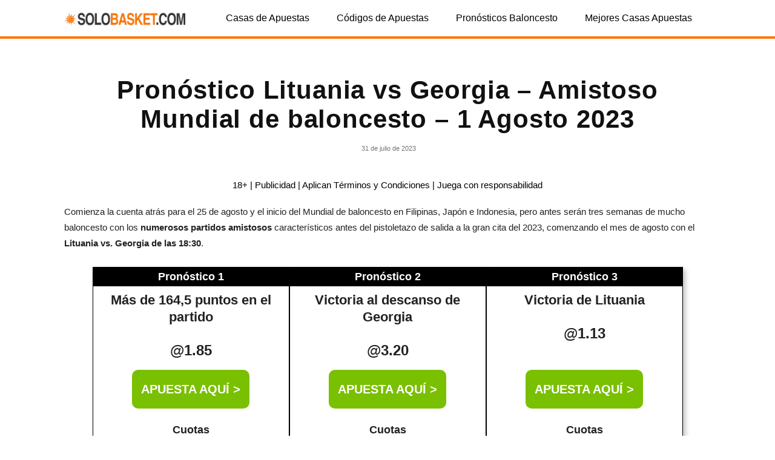

--- FILE ---
content_type: text/css
request_url: https://www.solobasket.com/apuestas-deportivas/app/themes/newspaper-child/style.css?ver=999.10.3.9.3c
body_size: 462
content:
/*
Theme Name:	Newspaper 9 tema filho
Theme URI: 	https://programawordpress.pro.br
Description:	Child theme by Rafa Carvalhido
Author:		Rafa Carvalhido
Author URI:	https://programawordpress.pro.br/blog/rafa-carvalhido
Template:		newspaper
Version:		999.9.9.1
*/


/*  ---------------------------------------------------------------------------*/

.td_mega_menu_sub_cats a:hover, .td_mega_menu_sub_cats a:focus, .td_mega_menu_sub_cats .cur-sub-cat, .td_mod_mega_menu:hover .entry-title a{
  color: #f4bf00 !important;
}

.td-module-comments {
    color: #fff;
    background-color: #000;
    display: inline-block;
    min-width: 17px;
    padding: 3px 4px 4px 5px;
    position: relative;
}
.td-module-comments:after {
    position: absolute;
    bottom: -3px;
    left: 0;
    content: '';
    width: 0;
    height: 0;
    border-style: solid;
    border-width: 3px 3px 0 0;
    border-color: #000 transparent transparent transparent;
}
.td-big-grid-post .td-post-author-name {
    color: #fff;
    text-shadow: 1px 1px 1px rgb(0 0 0 / 30%);
}

.td_module_19 .td-post-author-name:hover {
    color: inherit;
}

/*
* FOOTER
 */
.tdc-footer-wrap  .td-pb-span8 {
    display: flex;
    justify-content: end;
    margin: 30px 0;
    gap: 50px;
}

.tdc-footer-wrap .td-pb-span8 h4.block-title {
    color: #fff;
    font-size: 14px;
    font-weight: 700 !important;
}

.tdc-footer-wrap .td-pb-span8 ul {
    font-size: 16px;
}

.tdc-footer-wrap .td-pb-span8 ul li a {
    display: block;
    width: fit-content;
    padding: 12px 0;
    border-bottom: 2px solid transparent;
    color: #fff;
    transition: 0.5s;
}

.tdc-footer-wrap .td-pb-span8 ul li a:hover {
    border-color: #FF7604;
}

aside.td_block_template_1.widget.widget_block.widget_text p {
    font-size: 16px;
    line-height: 24px;
}

section.container.footer-compliance {
    display: flex;
    gap: 20px;
    align-items: center;
    border-top: 1px solid #656565;
    padding-top: 20px;
}
section.container.footer-compliance div {
    width: calc(100% / 5);
    text-align: center;
}

.td-search-wrapper {
    display: none;
}

#td-mobile-nav .td-menu-socials-wrap .td-menu-socials {
    visibility: hidden;
}
